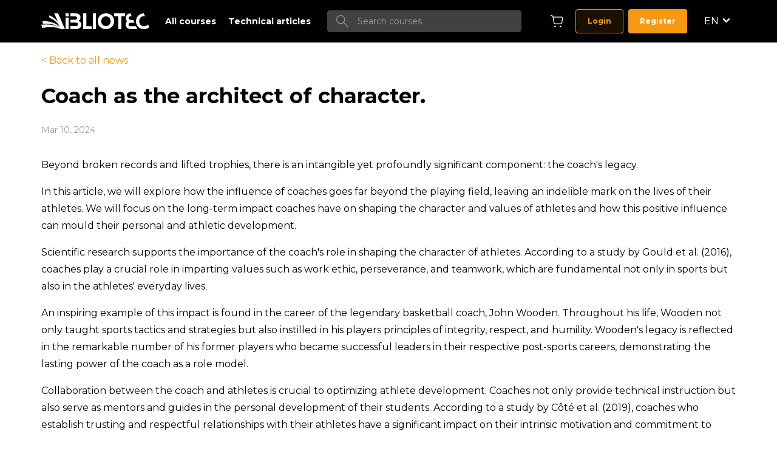

--- FILE ---
content_type: text/html; charset=UTF-8
request_url: https://vibliotec.org/en/technical-articles/el-entrenador-a-como-arquitecto-del-caracter
body_size: 11232
content:
    

<!DOCTYPE html>
<html lang="es-ES">
<head>
  <meta http-equiv="X-UA-Compatible" content="IE=edge" />
  <meta charset="utf-8" />
  <meta name="viewport" content="width=device-width, initial-scale=1.0, maximum-scale=5.0, viewport-fit=cover" />
  <meta name="referrer" content="origin-when-cross-origin" />
      
  <title>Coach as the architect of character.</title><meta name="generator" content="SEOmatic">
<meta name="referrer" content="no-referrer-when-downgrade">
<meta name="robots" content="all">
<meta content="en" property="og:locale">
<meta content="es_ES" property="og:locale:alternate">
<meta content="Vibliotec" property="og:site_name">
<meta content="website" property="og:type">
<meta content="https://vibliotec.org/en/technical-articles/el-entrenador-a-como-arquitecto-del-caracter" property="og:url">
<meta content="Coach as the architect of character." property="og:title">
<meta name="twitter:card" content="summary_large_image">
<meta name="twitter:creator" content="@">
<meta name="twitter:title" content="Coach as the architect of character.">
<link href="https://vibliotec.org/en/technical-articles/el-entrenador-a-como-arquitecto-del-caracter" rel="canonical">
<link href="https://vibliotec.org/en" rel="home">
<link href="https://vibliotec.org/en/technical-articles/el-entrenador-a-como-arquitecto-del-caracter" rel="alternate" hreflang="en">
<link href="https://vibliotec.org/articulos-tecnicos/el-entrenador-a-como-arquitecto-del-caracter" rel="alternate" hreflang="x-default">
<link href="https://vibliotec.org/articulos-tecnicos/el-entrenador-a-como-arquitecto-del-caracter" rel="alternate" hreflang="es-es">
<link href="/assets/main.min.css?v=1707903972" rel="stylesheet">
<link href="/assets/layout/pages/news-page.min.css?v=1707903972" rel="stylesheet">
<link href="/assets/components/header/header.min.css?v=1707903972" rel="stylesheet">
<link href="/assets/components/navigation/navigation.min.css?v=1707903972" rel="stylesheet">
<link href="/assets/components/button/button.min.css?v=1707903972" rel="stylesheet">
<link href="/assets/components/logo/logo.min.css?v=1707903972" rel="stylesheet">
<link href="/assets/components/search-box/search-box.min.css?v=1707903972" rel="stylesheet">
<link href="/assets/components/shop/cart/mini/mini.min.css?v=1707903972" rel="stylesheet">
<link href="/assets/components/footer/footer.min.css?v=1707903972" rel="stylesheet">
<link href="/assets/components/social-links/social-links.min.css?v=1707903972" rel="stylesheet">
<link href="https://vibliotec.org/cpresources/d2e48e4a/style.css?v=1724717825" rel="stylesheet">

    </head>
<body
      class="channel-page news-page"
  >
        
    
  <main id="app">

    

<div class="site-header">
  <div class="container">
    
<nav class="navigation navigation--mobile">
      <button class="burger" type="button">
      <span class="burger__box">
        <span class="burger__inner"></span>
      </span>
    </button>
    <ul class="navigation__elements">
          <li class="navigation__element">
        <a href="https://vibliotec.org/en/courses">All courses</a>
      </li>
                <li class="navigation__element">
        <a href="https://vibliotec.org/en/news">Technical articles</a>
      </li>
              <!-- switch language -->
    


                          
  

                
  

                          
  
    <div class="switch__lang">
        <button type="button" class="btn-collapse dropdown-toggle" data-toggle="collapse" data-target=".collapse-language">
            EN
        </button>
        <div id="language" class="collapse collapse-language" data-parent="#accordion">
            <ul class="collapse-list" role="menu">
                            <li role="menuitem">
                    <a class="collapse-item " href="https://vibliotec.org/articulos-tecnicos/el-entrenador-a-como-arquitecto-del-caracter"
                       hreflang="es-ES" lang="es-ES">
                        Español
                    </a>
                </li>
                            <li role="menuitem">
                    <a class="collapse-item " href="https://vibliotec.org/ca/"
                       hreflang="ca" lang="ca">
                        Català
                    </a>
                </li>
                            <li role="menuitem">
                    <a class="collapse-item  current" href="https://vibliotec.org/en/technical-articles/el-entrenador-a-como-arquitecto-del-caracter"
                       hreflang="en" lang="en">
                        English
                    </a>
                </li>
                            <li role="menuitem">
                  <a class="collapse-item" href="https://vibliotec.cn/"
                     hreflang="CN" lang="CN">
                    Chinese
                  </a>
                </li>
            </ul>
        </div>
    </div>

          <div class="navigation__controllers">
                            
<a class="button button--ghost button--small" href="https://vibliotec.org/en/login">
  Login
</a>

                    
<a class="button button--primary button--small" href="https://vibliotec.org/en/register">
  Sign up
</a>

              </div>
      </ul>
</nav>

    
<a class="logo__container" href="https://vibliotec.org/en/">
  <svg class="logo--desktop" width="178" height="26" xmlns="http://www.w3.org/2000/svg"><path d="M48.018 26h8.491C62.233 26 66 23.623 66 18.869v-.075c0-3.491-1.811-5.237-4.745-6.388 1.81-1.04 3.332-2.675 3.332-5.609v-.074c0-1.783-.579-3.232-1.738-4.42C61.399.817 59.117 0 56.219 0h-8.2s.115 5.014 0 5.014h7.367c2.355 0 3.659.966 3.659 2.675v.074c0 1.931-1.558 2.749-4.02 2.749h-7.007s-.04 4.796 0 4.754h8.31c2.862 0 4.13 1.077 4.13 2.823v.073c0 1.932-1.485 2.824-3.949 2.824h-8.49V26zm78.617 0h5.305V4.842h6.027L138 0h-18v4.842h6.635zM69 26h14v-4.842h-8.808V0H69zm16 0h5V0h-5zM40 5h5V0h-5zm0 21h5V7h-5zm74.254-12.927c0 2.632-1.142 4.966-2.997 6.417-1.358.925-2.809 1.486-4.75 1.53-1.98-.05-3.638-.747-5.212-1.906-1.6-1.483-2.55-3.685-2.55-6.114v-.073c0-2.632 1.143-4.967 2.998-6.418 1.358-.924 2.81-1.485 4.75-1.53 1.98.051 3.639.748 5.212 1.907 1.6 1.482 2.55 3.684 2.55 6.114v.073zM106.92 0l-.293.006-.322-.006C98.72 0 93 5.589 93 13v.073C93 20.443 98.624 26 106.082 26l.293-.007.32.007C114.282 26 120 20.41 120 13v-.073C120 5.557 114.376 0 106.919 0zm44.53 10.758h-3.87c-2.163 0-3.682-1.264-3.682-3.166v.388c0-1.682 1.33-3.268 3.399-3.268h1.645L146.897 0c-2.258.19-4.611.962-5.707 2.22 0 0-4.806 4.972.077 10.783 0 0-2.469 1.885-2.254 6.167.215 3.67 3.988 6.83 9.016 6.83H158c0-.104-1.982-4.69-1.982-4.69h-8.775c-2.164 0-3.468-1.122-3.468-3.023v-.073c.175-1.49 1.113-2.778 3.628-2.778l6.138-.038-2.093-4.64zm19.56-5.944l-.023.023a8.483 8.483 0 00-1.874-.208c-4.427 0-7.766 3.567-7.766 8.296v.073c0 4.77 3.339 8.368 7.766 8.368 2.887 0 4.695-1.06 6.764-2.9l.124.126 2 4.16c-2.594 2.289-5.333 3.248-9.072 3.248C161.558 26 156 20.442 156 13.071v-.073C156 5.708 161.467.182 168.778 0l2.23 4.814zM27.724 0H21.39l.205.482 5.749 13.496C21.605 6.732 13.889 3.431 13.803 3.395l-.448-.188-.03.486-.184 3.062-.015.244.224.095c10.274 4.37 15.221 11.019 17.344 14.858-9.219-8.207-21.313-9.125-26.243-9.125a26.53 26.53 0 00-2.065.065l-.373.032.064.371.643 3.735.054.316.319-.03a51.698 51.698 0 014.955-.244c10.894 0 18.273 3.57 22.322 6.3-7.708-4.113-16.463-5.022-22.693-5.022-4.312 0-7.248.448-7.278.453L0 18.865l.124.386 1.456 4.516.092.282.292-.048c4.856-.8 9.446-1.207 13.641-1.207 9.393 0 14.639 1.985 16.929 3.167l.074.039H39l-.21-.484L27.817.208 27.725 0z" fill="#FFF" fill-rule="evenodd"/></svg>
  <svg class="logo--mobile" width="178" height="26" xmlns="http://www.w3.org/2000/svg"><path d="M48.018 26h8.491C62.233 26 66 23.623 66 18.869v-.075c0-3.491-1.811-5.237-4.745-6.388 1.81-1.04 3.332-2.675 3.332-5.609v-.074c0-1.783-.579-3.232-1.738-4.42C61.399.817 59.117 0 56.219 0h-8.2s.115 5.014 0 5.014h7.367c2.355 0 3.659.966 3.659 2.675v.074c0 1.931-1.558 2.749-4.02 2.749h-7.007s-.04 4.796 0 4.754h8.31c2.862 0 4.13 1.077 4.13 2.823v.073c0 1.932-1.485 2.824-3.949 2.824h-8.49V26zm78.617 0h5.305V4.842h6.027L138 0h-18v4.842h6.635zM69 26h14v-4.842h-8.808V0H69zm16 0h5V0h-5zM40 5h5V0h-5zm0 21h5V7h-5zm74.254-12.927c0 2.632-1.142 4.966-2.997 6.417-1.358.925-2.809 1.486-4.75 1.53-1.98-.05-3.638-.747-5.212-1.906-1.6-1.483-2.55-3.685-2.55-6.114v-.073c0-2.632 1.143-4.967 2.998-6.418 1.358-.924 2.81-1.485 4.75-1.53 1.98.051 3.639.748 5.212 1.907 1.6 1.482 2.55 3.684 2.55 6.114v.073zM106.92 0l-.293.006-.322-.006C98.72 0 93 5.589 93 13v.073C93 20.443 98.624 26 106.082 26l.293-.007.32.007C114.282 26 120 20.41 120 13v-.073C120 5.557 114.376 0 106.919 0zm44.53 10.758h-3.87c-2.163 0-3.682-1.264-3.682-3.166v.388c0-1.682 1.33-3.268 3.399-3.268h1.645L146.897 0c-2.258.19-4.611.962-5.707 2.22 0 0-4.806 4.972.077 10.783 0 0-2.469 1.885-2.254 6.167.215 3.67 3.988 6.83 9.016 6.83H158c0-.104-1.982-4.69-1.982-4.69h-8.775c-2.164 0-3.468-1.122-3.468-3.023v-.073c.175-1.49 1.113-2.778 3.628-2.778l6.138-.038-2.093-4.64zm19.56-5.944l-.023.023a8.483 8.483 0 00-1.874-.208c-4.427 0-7.766 3.567-7.766 8.296v.073c0 4.77 3.339 8.368 7.766 8.368 2.887 0 4.695-1.06 6.764-2.9l.124.126 2 4.16c-2.594 2.289-5.333 3.248-9.072 3.248C161.558 26 156 20.442 156 13.071v-.073C156 5.708 161.467.182 168.778 0l2.23 4.814zM27.724 0H21.39l.205.482 5.749 13.496C21.605 6.732 13.889 3.431 13.803 3.395l-.448-.188-.03.486-.184 3.062-.015.244.224.095c10.274 4.37 15.221 11.019 17.344 14.858-9.219-8.207-21.313-9.125-26.243-9.125a26.53 26.53 0 00-2.065.065l-.373.032.064.371.643 3.735.054.316.319-.03a51.698 51.698 0 014.955-.244c10.894 0 18.273 3.57 22.322 6.3-7.708-4.113-16.463-5.022-22.693-5.022-4.312 0-7.248.448-7.278.453L0 18.865l.124.386 1.456 4.516.092.282.292-.048c4.856-.8 9.446-1.207 13.641-1.207 9.393 0 14.639 1.985 16.929 3.167l.074.039H39l-.21-.484L27.817.208 27.725 0z" fill="#FFF" fill-rule="evenodd"/></svg>
</a>

    
<nav class="navigation ">
    <ul class="navigation__elements">
          <li class="navigation__element">
        <a href="https://vibliotec.org/en/courses">All courses</a>
      </li>
                <li class="navigation__element">
        <a href="https://vibliotec.org/en/news">Technical articles</a>
      </li>
              <!-- switch language -->
    


                          
  

                
  

                          
  
    <div class="switch__lang">
        <button type="button" class="btn-collapse dropdown-toggle" data-toggle="collapse" data-target=".collapse-language">
            EN
        </button>
        <div id="language" class="collapse collapse-language" data-parent="#accordion">
            <ul class="collapse-list" role="menu">
                            <li role="menuitem">
                    <a class="collapse-item " href="https://vibliotec.org/articulos-tecnicos/el-entrenador-a-como-arquitecto-del-caracter"
                       hreflang="es-ES" lang="es-ES">
                        Español
                    </a>
                </li>
                            <li role="menuitem">
                    <a class="collapse-item " href="https://vibliotec.org/ca/"
                       hreflang="ca" lang="ca">
                        Català
                    </a>
                </li>
                            <li role="menuitem">
                    <a class="collapse-item  current" href="https://vibliotec.org/en/technical-articles/el-entrenador-a-como-arquitecto-del-caracter"
                       hreflang="en" lang="en">
                        English
                    </a>
                </li>
                            <li role="menuitem">
                  <a class="collapse-item" href="https://vibliotec.cn/"
                     hreflang="CN" lang="CN">
                    Chinese
                  </a>
                </li>
            </ul>
        </div>
    </div>

      </ul>
</nav>

    
<form class="search-box" action="https://vibliotec.org/en/search/">
  <button class="search-box__button" aria-label="Search button">
    <svg class="icon icon-magnifier"><use xlink:href="#icon-magnifier"></use></svg>
  </button>
  <label for="search-box">Search input</label>
  <input name="search" class="search-box__input" type="search" placeholder="Search courses" data-search-box-input="" id="search-box">
</form>

    <div class="site-header__controllers">
            
<a class="mini-cart" href="https://vibliotec.org/en/shop/cart">
  <svg class="icon icon-cart"><use xlink:href="#icon-cart"></use></svg>
    </a>

                      
<a class="button button--ghost button--small" href="https://vibliotec.org/en/login">
  Login
</a>

                
<a class="button button--primary button--small" href="https://vibliotec.org/en/register">
  Register
</a>

      
      <!-- switch language -->
      


                          
  

                
  

                          
  
    <div class="switch__lang">
        <button type="button" class="btn-collapse dropdown-toggle" data-toggle="collapse" data-target=".collapse-language">
            EN
        </button>
        <div id="language" class="collapse collapse-language" data-parent="#accordion">
            <ul class="collapse-list" role="menu">
                            <li role="menuitem">
                    <a class="collapse-item " href="https://vibliotec.org/articulos-tecnicos/el-entrenador-a-como-arquitecto-del-caracter"
                       hreflang="es-ES" lang="es-ES">
                        Español
                    </a>
                </li>
                            <li role="menuitem">
                    <a class="collapse-item " href="https://vibliotec.org/ca/"
                       hreflang="ca" lang="ca">
                        Català
                    </a>
                </li>
                            <li role="menuitem">
                    <a class="collapse-item  current" href="https://vibliotec.org/en/technical-articles/el-entrenador-a-como-arquitecto-del-caracter"
                       hreflang="en" lang="en">
                        English
                    </a>
                </li>
                            <li role="menuitem">
                  <a class="collapse-item" href="https://vibliotec.cn/"
                     hreflang="CN" lang="CN">
                    Chinese
                  </a>
                </li>
            </ul>
        </div>
    </div>


    </div>
    <div class="site-header__controllers--mobile">
      <svg class="icon icon-magnifier"><use xlink:href="#icon-magnifier"></use></svg>
      
<a class="mini-cart" href="https://vibliotec.org/en/shop/cart">
  <svg class="icon icon-cart"><use xlink:href="#icon-cart"></use></svg>
    </a>

    </div>
  </div>
</div>


    
    

          <div class="single-page__container container">
    <a class="link-back" href="https://vibliotec.org/en/technical-articles" title="&lt;  Back to all news">
      &lt;  Back to all news
    </a>
    <h1 class="single-page__title">Coach as the architect of character.</h1>
    <div class="single-page__content">
        <article class="article">
          <div class="article__header">
            <div class="article__meta">
                              <p class="article__date">Mar 10, 2024</p>
                          </div>
          </div>
          <div class="article__content">
            <p>Beyond broken records and lifted trophies, there is an intangible yet profoundly significant component: the coach's legacy.</p>

<p>In this article, we will explore how the influence of coaches goes far beyond the playing field, leaving an indelible mark on the lives of their athletes. We will focus on the long-term impact coaches have on shaping the character and values of athletes and how this positive influence can mould their personal and athletic development.</p>
<p>Scientific research supports the importance of the coach's role in shaping the character of athletes. According to a study by Gould et al. (2016), coaches play a crucial role in imparting values such as work ethic, perseverance, and teamwork, which are fundamental not only in sports but also in the athletes' everyday lives.</p>
<p>An inspiring example of this impact is found in the career of the legendary basketball coach, John Wooden. Throughout his life, Wooden not only taught sports tactics and strategies but also instilled in his players principles of integrity, respect, and humility. Wooden's legacy is reflected in the remarkable number of his former players who became successful leaders in their respective post-sports careers, demonstrating the lasting power of the coach as a role model.</p>
<p>Collaboration between the coach and athletes is crucial to optimizing athlete development. Coaches not only provide technical instruction but also serve as mentors and guides in the personal development of their students. According to a study by Côté et al. (2019), coaches who establish trusting and respectful relationships with their athletes have a significant impact on their intrinsic motivation and commitment to sports, learning that they will then transfer to other aspects of their lives.</p>
<p>It is essential for coaches to recognize the power of their influence and strive to be positive role models for their athletes. By cultivating an environment of respect, teamwork, and excellence, coaches can inspire their students to reach their full potential not only in sports but also in life.</p>
<p>In conclusion, the coach's legacy transcends statistics and sports achievements; its true impact is measured in the transformed lives of athletes. By nurturing the character and values of their students, coaches are forging a lasting legacy that will endure beyond the playing field and resonate in the lives of future generations.</p>
<p>Vibliotec</p>
          </div>
        </article>
    </div>
  </div>

    
<div class="footer">
	<div class="container">
		<div class="footer__content">
			<div class="logos__content">
				
<a class="logo__container" href="https://vibliotec.org/en/">
  <svg class="logo--desktop" width="178" height="26" xmlns="http://www.w3.org/2000/svg"><path d="M48.018 26h8.491C62.233 26 66 23.623 66 18.869v-.075c0-3.491-1.811-5.237-4.745-6.388 1.81-1.04 3.332-2.675 3.332-5.609v-.074c0-1.783-.579-3.232-1.738-4.42C61.399.817 59.117 0 56.219 0h-8.2s.115 5.014 0 5.014h7.367c2.355 0 3.659.966 3.659 2.675v.074c0 1.931-1.558 2.749-4.02 2.749h-7.007s-.04 4.796 0 4.754h8.31c2.862 0 4.13 1.077 4.13 2.823v.073c0 1.932-1.485 2.824-3.949 2.824h-8.49V26zm78.617 0h5.305V4.842h6.027L138 0h-18v4.842h6.635zM69 26h14v-4.842h-8.808V0H69zm16 0h5V0h-5zM40 5h5V0h-5zm0 21h5V7h-5zm74.254-12.927c0 2.632-1.142 4.966-2.997 6.417-1.358.925-2.809 1.486-4.75 1.53-1.98-.05-3.638-.747-5.212-1.906-1.6-1.483-2.55-3.685-2.55-6.114v-.073c0-2.632 1.143-4.967 2.998-6.418 1.358-.924 2.81-1.485 4.75-1.53 1.98.051 3.639.748 5.212 1.907 1.6 1.482 2.55 3.684 2.55 6.114v.073zM106.92 0l-.293.006-.322-.006C98.72 0 93 5.589 93 13v.073C93 20.443 98.624 26 106.082 26l.293-.007.32.007C114.282 26 120 20.41 120 13v-.073C120 5.557 114.376 0 106.919 0zm44.53 10.758h-3.87c-2.163 0-3.682-1.264-3.682-3.166v.388c0-1.682 1.33-3.268 3.399-3.268h1.645L146.897 0c-2.258.19-4.611.962-5.707 2.22 0 0-4.806 4.972.077 10.783 0 0-2.469 1.885-2.254 6.167.215 3.67 3.988 6.83 9.016 6.83H158c0-.104-1.982-4.69-1.982-4.69h-8.775c-2.164 0-3.468-1.122-3.468-3.023v-.073c.175-1.49 1.113-2.778 3.628-2.778l6.138-.038-2.093-4.64zm19.56-5.944l-.023.023a8.483 8.483 0 00-1.874-.208c-4.427 0-7.766 3.567-7.766 8.296v.073c0 4.77 3.339 8.368 7.766 8.368 2.887 0 4.695-1.06 6.764-2.9l.124.126 2 4.16c-2.594 2.289-5.333 3.248-9.072 3.248C161.558 26 156 20.442 156 13.071v-.073C156 5.708 161.467.182 168.778 0l2.23 4.814zM27.724 0H21.39l.205.482 5.749 13.496C21.605 6.732 13.889 3.431 13.803 3.395l-.448-.188-.03.486-.184 3.062-.015.244.224.095c10.274 4.37 15.221 11.019 17.344 14.858-9.219-8.207-21.313-9.125-26.243-9.125a26.53 26.53 0 00-2.065.065l-.373.032.064.371.643 3.735.054.316.319-.03a51.698 51.698 0 014.955-.244c10.894 0 18.273 3.57 22.322 6.3-7.708-4.113-16.463-5.022-22.693-5.022-4.312 0-7.248.448-7.278.453L0 18.865l.124.386 1.456 4.516.092.282.292-.048c4.856-.8 9.446-1.207 13.641-1.207 9.393 0 14.639 1.985 16.929 3.167l.074.039H39l-.21-.484L27.817.208 27.725 0z" fill="#FFF" fill-rule="evenodd"/></svg>
  <svg class="logo--mobile" width="178" height="26" xmlns="http://www.w3.org/2000/svg"><path d="M48.018 26h8.491C62.233 26 66 23.623 66 18.869v-.075c0-3.491-1.811-5.237-4.745-6.388 1.81-1.04 3.332-2.675 3.332-5.609v-.074c0-1.783-.579-3.232-1.738-4.42C61.399.817 59.117 0 56.219 0h-8.2s.115 5.014 0 5.014h7.367c2.355 0 3.659.966 3.659 2.675v.074c0 1.931-1.558 2.749-4.02 2.749h-7.007s-.04 4.796 0 4.754h8.31c2.862 0 4.13 1.077 4.13 2.823v.073c0 1.932-1.485 2.824-3.949 2.824h-8.49V26zm78.617 0h5.305V4.842h6.027L138 0h-18v4.842h6.635zM69 26h14v-4.842h-8.808V0H69zm16 0h5V0h-5zM40 5h5V0h-5zm0 21h5V7h-5zm74.254-12.927c0 2.632-1.142 4.966-2.997 6.417-1.358.925-2.809 1.486-4.75 1.53-1.98-.05-3.638-.747-5.212-1.906-1.6-1.483-2.55-3.685-2.55-6.114v-.073c0-2.632 1.143-4.967 2.998-6.418 1.358-.924 2.81-1.485 4.75-1.53 1.98.051 3.639.748 5.212 1.907 1.6 1.482 2.55 3.684 2.55 6.114v.073zM106.92 0l-.293.006-.322-.006C98.72 0 93 5.589 93 13v.073C93 20.443 98.624 26 106.082 26l.293-.007.32.007C114.282 26 120 20.41 120 13v-.073C120 5.557 114.376 0 106.919 0zm44.53 10.758h-3.87c-2.163 0-3.682-1.264-3.682-3.166v.388c0-1.682 1.33-3.268 3.399-3.268h1.645L146.897 0c-2.258.19-4.611.962-5.707 2.22 0 0-4.806 4.972.077 10.783 0 0-2.469 1.885-2.254 6.167.215 3.67 3.988 6.83 9.016 6.83H158c0-.104-1.982-4.69-1.982-4.69h-8.775c-2.164 0-3.468-1.122-3.468-3.023v-.073c.175-1.49 1.113-2.778 3.628-2.778l6.138-.038-2.093-4.64zm19.56-5.944l-.023.023a8.483 8.483 0 00-1.874-.208c-4.427 0-7.766 3.567-7.766 8.296v.073c0 4.77 3.339 8.368 7.766 8.368 2.887 0 4.695-1.06 6.764-2.9l.124.126 2 4.16c-2.594 2.289-5.333 3.248-9.072 3.248C161.558 26 156 20.442 156 13.071v-.073C156 5.708 161.467.182 168.778 0l2.23 4.814zM27.724 0H21.39l.205.482 5.749 13.496C21.605 6.732 13.889 3.431 13.803 3.395l-.448-.188-.03.486-.184 3.062-.015.244.224.095c10.274 4.37 15.221 11.019 17.344 14.858-9.219-8.207-21.313-9.125-26.243-9.125a26.53 26.53 0 00-2.065.065l-.373.032.064.371.643 3.735.054.316.319-.03a51.698 51.698 0 014.955-.244c10.894 0 18.273 3.57 22.322 6.3-7.708-4.113-16.463-5.022-22.693-5.022-4.312 0-7.248.448-7.278.453L0 18.865l.124.386 1.456 4.516.092.282.292-.048c4.856-.8 9.446-1.207 13.641-1.207 9.393 0 14.639 1.985 16.929 3.167l.074.039H39l-.21-.484L27.817.208 27.725 0z" fill="#FFF" fill-rule="evenodd"/></svg>
</a>

				<div class="kit-logos">
					<img src="/static/images/logo-digital-kit.png" alt="Logo EU">
					<img src="/static/images/logo-ministry.png" alt="Logo EU">
					<img src="/static/images/logo-EU.png" alt="Logo EU" data-logo="EU">
				</div>
			</div>
			<div class="footer__column">
				
<nav class="navigation ">
    <ul class="navigation__elements">
          <li class="navigation__element">
        <a href="https://vibliotec.org/en/courses">All courses</a>
      </li>
                <li class="navigation__element">
        <a href="https://vibliotec.org/en/teachers">Teachers</a>
      </li>
                <li class="navigation__element">
        <a href="https://vibliotec.org/en/about-us">About us</a>
      </li>
                <li class="navigation__element">
        <a href="https://vibliotec.org/en/contact">Contact</a>
      </li>
                <li class="navigation__element">
        <a href="https://vibliotec.org/en/terms-and-conditions">Terms & Conditions</a>
      </li>
                <li class="navigation__element">
        <a href="https://vibliotec.org/en/cookies-policy">Cookies Policy</a>
      </li>
                <li class="navigation__element">
        <a href="https://vibliotec.org/en/privacy-policy">Privacy Policy</a>
      </li>
              <!-- switch language -->
    


                          
  

                
  

                          
  
    <div class="switch__lang">
        <button type="button" class="btn-collapse dropdown-toggle" data-toggle="collapse" data-target=".collapse-language">
            EN
        </button>
        <div id="language" class="collapse collapse-language" data-parent="#accordion">
            <ul class="collapse-list" role="menu">
                            <li role="menuitem">
                    <a class="collapse-item " href="https://vibliotec.org/articulos-tecnicos/el-entrenador-a-como-arquitecto-del-caracter"
                       hreflang="es-ES" lang="es-ES">
                        Español
                    </a>
                </li>
                            <li role="menuitem">
                    <a class="collapse-item " href="https://vibliotec.org/ca/"
                       hreflang="ca" lang="ca">
                        Català
                    </a>
                </li>
                            <li role="menuitem">
                    <a class="collapse-item  current" href="https://vibliotec.org/en/technical-articles/el-entrenador-a-como-arquitecto-del-caracter"
                       hreflang="en" lang="en">
                        English
                    </a>
                </li>
                            <li role="menuitem">
                  <a class="collapse-item" href="https://vibliotec.cn/"
                     hreflang="CN" lang="CN">
                    Chinese
                  </a>
                </li>
            </ul>
        </div>
    </div>

      </ul>
</nav>

				
<div class="social-links">
  <h2 class="social-links__title">Follow us on</h2>
  <ul class="social-links__elements">
              <li class="social-links__element">
        <a href="https://instagram.com/vibliotec" target="_blank">
          <svg class="icon icon-instagram"><use xlink:href="#icon-instagram"></use></svg>
          Instagram
        </a>
      </li>
              <li class="social-links__element">
        <a href="https://youtube.com/channel/UCPLc_EIl9ahQsix6XVyW7KA" target="_blank">
          <svg class="icon icon-youtube"><use xlink:href="#icon-youtube"></use></svg>
          YouTube
        </a>
      </li>
              <li class="social-links__element">
        <a href="https://twitter.com/Vibliotec" target="_blank">
          <svg class="icon icon-twitter"><use xlink:href="#icon-twitter"></use></svg>
          Twitter
        </a>
      </li>
              <li class="social-links__element">
        <a href="https://www.linkedin.com/company/vibliotec/" target="_blank">
          <svg class="icon icon-linkedin"><use xlink:href="#icon-linkedin"></use></svg>
          LinkedIn
        </a>
      </li>
      </ul>
</div>

			</div>
		</div>
		<p class="footer__copyright">© Vibliotec
			2026
			—
			All rights reserved.</p>
	</div>
</div>

  </main>

  <svg aria-hidden="true" style="position:absolute;width:0;height:0" version="1.1" xmlns="http://www.w3.org/2000/svg" overflow="hidden"><defs><symbol id="icon-twitter" viewBox="0 0 20 20"><path fill="#898989" d="M6.29 18.143c7.547 0 11.675-6.596 11.675-12.316 0-.187 0-.374-.012-.56A8.591 8.591 0 0020 3.027c-.749.35-1.543.58-2.357.681a4.305 4.305 0 001.804-2.394 7.939 7.939 0 01-2.605 1.05C15.57.939 13.549.59 11.912 1.514c-1.637.924-2.483 2.892-2.063 4.8-3.3-.175-6.373-1.819-8.457-4.523-1.09 1.978-.533 4.508 1.27 5.778A3.903 3.903 0 01.8 7.027v.055c0 2.06 1.377 3.835 3.292 4.243-.604.174-1.238.2-1.853.074.538 1.764 2.078 2.972 3.834 3.006a7.962 7.962 0 01-5.096 1.856c-.327 0-.653-.022-.977-.062a11.177 11.177 0 006.29 1.94"/></symbol><symbol id="icon-clock" viewBox="0 0 16 16"><g fill="none" fill-rule="evenodd" stroke="#000"><circle cx="8" cy="8" r="7.5"/><path stroke-linecap="round" stroke-linejoin="round" d="M8 4v4m4 0H8"/></g></symbol><symbol id="icon-instagram" viewBox="0 0 450 449"><g id="Page-1" stroke="none" stroke-width="1" fill="none" fill-rule="evenodd"><g id="instagram-brands" fill="#898989" fill-rule="nonzero"><path d="M225.1 110c-63.6 0-114.9 51.3-114.9 114.9 0 63.6 51.3 114.9 114.9 114.9 63.6 0 114.9-51.3 114.9-114.9 0-63.6-51.3-114.9-114.9-114.9zm0 189.6c-41.1 0-74.7-33.5-74.7-74.7s33.5-74.7 74.7-74.7 74.7 33.5 74.7 74.7-33.6 74.7-74.7 74.7zm146.4-194.3c0 14.9-12 26.8-26.8 26.8-14.9 0-26.8-12-26.8-26.8s12-26.8 26.8-26.8 26.8 12 26.8 26.8zm76.1 27.2c-1.7-35.9-9.9-67.7-36.2-93.9-26.2-26.2-58-34.4-93.9-36.2-37-2.1-147.9-2.1-184.9 0C96.8 4.1 65 12.3 38.7 38.5c-26.3 26.2-34.4 58-36.2 93.9-2.1 37-2.1 147.9 0 184.9 1.7 35.9 9.9 67.7 36.2 93.9 26.3 26.2 58 34.4 93.9 36.2 37 2.1 147.9 2.1 184.9 0 35.9-1.7 67.7-9.9 93.9-36.2 26.2-26.2 34.4-58 36.2-93.9 2.1-37 2.1-147.8 0-184.8zM399.8 357c-7.8 19.6-22.9 34.7-42.6 42.6-29.5 11.7-99.5 9-132.1 9-32.6 0-102.7 2.6-132.1-9-19.6-7.8-34.7-22.9-42.6-42.6-11.7-29.5-9-99.5-9-132.1 0-32.6-2.6-102.7 9-132.1C58.2 73.2 73.3 58.1 93 50.2c29.5-11.7 99.5-9 132.1-9 32.6 0 102.7-2.6 132.1 9 19.6 7.8 34.7 22.9 42.6 42.6 11.7 29.5 9 99.5 9 132.1 0 32.6 2.7 102.7-9 132.1z" id="Shape"/></g></g></symbol><symbol id="icon-youtube" viewBox="0 0 20 20"><g fill="none" fill-rule="evenodd"><path fill="#898989" d="M19.5 5.177a2.493 2.493 0 00-1.761-1.76C16.186 3 9.958 3 9.958 3s-6.228 0-7.781.416a2.493 2.493 0 00-1.76 1.76C0 6.73 0 9.97 0 9.97s0 3.24.416 4.794c.23.857.904 1.532 1.76 1.76 1.554.417 7.782.417 7.782.417s6.228 0 7.78-.416a2.494 2.494 0 001.761-1.761c.416-1.553.416-4.794.416-4.794s0-3.24-.416-4.793"/><path fill="#000" d="M7.966 12.958V6.983L13.14 9.97l-5.174 2.988"/></g></symbol><symbol id="icon-linkedin" viewBox="0 0 448 448"><g id="Page-1" stroke="none" stroke-width="1" fill="none" fill-rule="evenodd"><g id="linkedin-brands" fill="#898989" fill-rule="nonzero"><path d="M416 0H31.9C14.3 0 0 14.5 0 32.3v383.4C0 433.5 14.3 448 31.9 448H416c17.6 0 32-14.5 32-32.3V32.3C448 14.5 433.6 0 416 0zM135.4 384H69V170.2h66.5V384h-.1zm-33.2-243c-21.3 0-38.5-17.3-38.5-38.5S80.9 64 102.2 64c21.2 0 38.5 17.3 38.5 38.5 0 21.3-17.2 38.5-38.5 38.5zm282.1 243h-66.4V280c0-24.8-.5-56.7-34.5-56.7-34.6 0-39.9 27-39.9 54.9V384h-66.4V170.2h63.7v29.2h.9c8.9-16.8 30.6-34.5 62.9-34.5 67.2 0 79.7 44.3 79.7 101.9V384z" id="Shape"/></g></g></symbol><symbol id="icon-video-projector" viewBox="0 0 20 20"><path d="M10.267-.5h-8.86A1.897 1.897 0 00-.5 1.399v7.202c0 1.054.85 1.899 1.907 1.899h8.86l.15-.006a1.896 1.896 0 001.757-1.893V6.904l3.536 2.4.04.023a.513.513 0 00.75-.467V.64h-.707l-3.619 2.466V1.4c0-1.054-.85-1.899-1.907-1.9zm-8.86 1h8.86c.506 0 .907.4.907.9v3.538l.852-.53 2.066-1.395 1.408-.961v5.91l-3.547-2.418-.779-.525v3.582c0 .5-.4.899-.907.899h-8.86A.897.897 0 01.5 8.601V1.399C.5.899.9.5 1.407.5z" transform="translate(1 1)"/></symbol><symbol id="icon-checkmark" viewBox="0 0 20 20"><path fill="none" fill-rule="evenodd" stroke="#898989" stroke-linecap="round" stroke-width="2.133" d="M16 6l-8.007 8L4 10"/></symbol><symbol id="icon-download" viewBox="0 0 20 20"><path d="M8 0a8 8 0 100 16A8 8 0 008 0zm0 1a7 7 0 110 14A7 7 0 018 1z"/><path d="M10.036 6a.5.5 0 01.492.41l.008.09v4a.5.5 0 01-.41.492l-.09.008h-4a.5.5 0 01-.09-.992l.09-.008h3.5V6.5a.5.5 0 01.41-.492l.09-.008z" transform="rotate(45 8.036 8.5)"/><path d="M8 4a.5.5 0 01.492.41l.008.09v6a.5.5 0 01-.992.09L7.5 10.5v-6A.5.5 0 018 4z"/></symbol><symbol id="icon-lock" viewBox="0 0 12 17"><g fill="#898989"><path d="M6 4a6 6 0 100 12A6 6 0 006 4zm0 1a5 5 0 110 10A5 5 0 016 5z" transform="translate(0 1)"/><path d="M6-.5a3.5 3.5 0 013.495 3.308L9.5 3v2a.5.5 0 01-.992.09L8.5 5V3a2.5 2.5 0 00-4.995-.164L3.5 3v2a.5.5 0 01-.992.09L2.5 5V3A3.5 3.5 0 016-.5zm0 9a1.5 1.5 0 100 3 1.5 1.5 0 000-3zm0 1a.5.5 0 110 1 .5.5 0 010-1z" transform="translate(0 1)"/></g></symbol><symbol id="icon-magnifier" viewBox="0 0 18 18"><path d="M1.904 1.905a6.497 6.497 0 000 9.19 6.497 6.497 0 009.192 0 6.497 6.497 0 000-9.19 6.497 6.497 0 00-9.192 0zm8.485.707a5.497 5.497 0 010 7.776 5.497 5.497 0 01-7.777 0 5.497 5.497 0 010-7.776 5.497 5.497 0 017.594-.175l.183.175z"/><path d="M10.44 10.44a.5.5 0 01.637-.058l.07.057 6.297 6.295a.5.5 0 01-.637.765l-.07-.057-6.297-6.295a.5.5 0 010-.707z"/></symbol><symbol id="icon-cart" viewBox="0 0 20 20"><path d="M6.7 15.828c.661 0 1.2.538 1.2 1.2a1.201 1.201 0 11-1.2-1.2zm8.1 0c.661 0 1.2.538 1.2 1.2a1.201 1.201 0 11-1.2-1.2zM-.174.158A.6.6 0 01.48-.26l.096.021L2.64.393l.06.011c.312.074.582.271.749.546l.065.122.522 1.135H16c1.273 0 2.314 1.01 2.395 2.276l.005.16-.007.18-.02.185-.991 6.284a2.425 2.425 0 01-2.214 2.065l-.16.005H6.85a2.406 2.406 0 01-2.33-1.851l-.257-1.481L3.07 2.982l-.648-1.41-.104-.022L.224.908a.6.6 0 01-.398-.75zM16 3.407H4.36l1.308 7.736c.096.55.532.957 1.059 1.013l.123.006h8.158c.542 0 1.025-.39 1.162-.924l.025-.126.991-6.283c.01-.063.014-.126.014-.186 0-.64-.476-1.166-1.078-1.23L16 3.407z" transform="translate(1 1)"/></symbol><symbol id="icon-chevron" viewBox="0 0 7 12"><g transform="rotate(-90 6 5.5)" stroke="#000" stroke-width="1" fill="none" fill-rule="evenodd" stroke-linecap="square"><path id="Line" d="M.5.5l5 5"/><path id="Line-Copy" transform="rotate(-90 8 3)" d="M5.5.5l5 5"/></g></symbol><symbol id="icon-facebook" viewBox="0 0 20 20"><path fill="#898989" fill-rule="evenodd" d="M12.215 3.906c-2.285 0-3.777 1.385-3.777 3.89V10h-2.54v2.89h2.54v6.989C3.657 19.129 0 14.99 0 10 0 4.477 4.477 0 10 0s10 4.477 10 10c0 4.991-3.657 9.128-8.438 9.879V12.89h2.33l.445-2.89h-2.774V8.124c0-.79.388-1.562 1.63-1.562h1.261v-2.46s-1.144-.196-2.238-.196z"/></symbol><symbol id="icon-speaker" viewBox="0 0 18 10"><g fill="none" fill-rule="evenodd" stroke="#000"><path d="M8.036.086a.642.642 0 00-.643 0l-4.35 2.485h-2.4A.643.643 0 000 3.214v3.857c0 .355.288.643.643.643h2.4L7.395 10.2a.643.643 0 00.962-.558v-9a.643.643 0 00-.321-.556z" transform="translate(1 1)"/><path stroke-linecap="round" stroke-linejoin="round" d="M11.903 7.761a3.84 3.84 0 000-4.663M14 10c2.104-2.952 2.104-7.048 0-10" transform="translate(1 1)"/></g></symbol><symbol id="icon-account" viewBox="0 0 14 15"><g fill="none" fill-rule="evenodd" stroke="#000" transform="translate(1)"><circle cx="6" cy="4" r="3.5"/><path stroke-linecap="round" stroke-linejoin="round" d="M12 14a6 6 0 10-12 0"/></g></symbol><symbol id="icon-globe" viewBox="0 0 78 78"><path d="M40.138.645c-.256-.007-1.32.002-1.381.004C17.786 1.064.829 18.113.567 39.121a1.478 1.478 0 00-.184.706c0 .266.075.511.196.727.498 20.8 17.359 37.607 38.179 38.018.152.005.303.02.456.02.04 0 .079-.005.119-.005.068 0 .135.005.203.005 21.494 0 38.98-17.486 38.98-38.981C78.517 18.319 61.355.97 40.138.645zm35.346 37.682H61.215c-.256-14.633-4.856-26.991-11.654-33.265C64.142 9.3 74.926 22.53 75.484 38.327zM38.036 3.706v34.621H20.213c.345-18.504 8.107-33.492 17.823-34.621zm0 37.62v34.19c-9.64-1.121-17.361-15.884-17.817-34.19h17.817zm3 34.097V41.326h17.173c-.446 17.897-7.834 32.41-17.173 34.097zm0-37.096V3.799C50.449 5.5 57.877 20.234 58.215 38.327H41.036zM28.555 5.35c-6.627 6.361-11.09 18.568-11.342 32.977H3.587C4.133 22.877 14.46 9.878 28.555 5.35zM3.598 41.326H17.22c.332 14.222 4.775 26.249 11.336 32.546C14.59 69.386 4.318 56.588 3.598 41.326zM49.561 74.16c6.731-6.213 11.311-18.388 11.648-32.834h14.264C74.737 56.933 64.01 69.961 49.561 74.16z"/></symbol><symbol id="icon-lock" viewBox="0 0 12 17"><g fill="none" fill-rule="evenodd" stroke="#898989" transform="translate(0 1)"><circle cx="6" cy="10" r="5.5"/><path stroke-linecap="round" stroke-linejoin="round" d="M3 5V3a3 3 0 116 0v2"/><circle cx="6" cy="10" r="1" fill="#D8D8D8" fill-rule="nonzero"/></g></symbol><symbol id="icon-double-chevron" viewBox="0 0 13 12"><g transform="translate(-5)" fill="#000" fill-rule="nonzero" stroke="none" stroke-width="1"><path id="Path" transform="rotate(-45 5.907 6.25)" d="M10.157 2v8.5h-8.5v-1l7.5-.001V2z"/><path id="Path" transform="rotate(-45 11.907 6.25)" d="M16.157 2v8.5h-8.5v-1h7.5V2z"/></g></symbol><symbol id="icon-play" viewBox="0 0 13 12"><g fill-rule="nonzero" stroke="none" stroke-width="1" fill="none"><circle id="Oval" fill="#666" cx="7" cy="7" r="7"/><path id="Path" fill="#FFF" transform="rotate(90 7.778 7)" d="M7.778 4.667l3.111 4.666H4.667z"/></g></symbol><symbol id="icon-prize" viewBox="0 0 37 52"><g transform="translate(1 1)" stroke="none" stroke-width="1" fill="none" fill-rule="evenodd"><path d="M30 0l-1 19.492C29 25.848 23.851 31 17.5 31S6 25.848 6 19.492L5 0h25zM5 6.75a5 5 0 000 10" id="Shape" stroke="#000" stroke-linecap="round" stroke-linejoin="round"/><path d="M35 6.75a5 5 0 000 10" id="Path" stroke="#000" stroke-linecap="round" stroke-linejoin="round" transform="matrix(-1 0 0 1 65 0)"/><path d="M16 31.25v15.5m3-15.5v15.5" id="Shape" stroke="#000" stroke-linecap="round" stroke-linejoin="round"/><rect id="Rectangle" stroke="#000" x="9.5" y="47.25" width="16" height="3" rx="1"/><path id="Path" fill="#000" fill-rule="nonzero" d="M17.5 17l-3.233 1.7.618-3.6-2.616-2.55 3.615-.525L17.5 8.75l1.616 3.275 3.615.525-2.616 2.55.618 3.6z"/></g></symbol><symbol id="icon-cancel" viewBox="0 0 16 16"><g fill="#626262" fill-rule="evenodd"><path d="M11.854 4.146a.5.5 0 010 .708l-7 7a.5.5 0 01-.708-.708l7-7a.5.5 0 01.708 0z"/><path d="M4.146 4.146a.5.5 0 000 .708l7 7a.5.5 0 00.708-.708l-7-7a.5.5 0 00-.708 0z"/></g><path fill="rgba(0, 0, 0, 0)" d="M0 0h16v16H0z"/></symbol><symbol id="icon-edit" viewBox="0 0 24 24"><path d="M20.71 7.04c.39-.39.39-1.04 0-1.41l-2.34-2.34c-.37-.39-1.02-.39-1.41 0l-1.84 1.83 3.75 3.75M3 17.25V21h3.75L17.81 9.93l-3.75-3.75L3 17.25z" fill="#626262"/><path fill="rgba(0, 0, 0, 0)" d="M0 0h24v24H0z"/></symbol><symbol id="icon-file-pdf" viewBox="0 0 36 46"><g stroke="none" stroke-width="1" fill="none" fill-rule="evenodd"><path d="M35.122 13.225v29.116a2.443 2.443 0 01-2.446 2.44H3.324a2.444 2.444 0 01-2.446-2.44V3.317A2.442 2.442 0 013.324.878h20.2l11.598 12.347z" id="Path" stroke="#898989" fill-opacity=".07" fill="#000" fill-rule="nonzero" stroke-linecap="round" stroke-linejoin="round"/><path d="M23.269 1.316h9.093c1.282 0 2.322 1.087 2.322 2.428v9.865h0" id="Path" stroke="#898989" stroke-linecap="round" stroke-linejoin="round" transform="rotate(-180 28.977 7.463)"/><g transform="translate(6 28)" fill="#898989" fill-rule="nonzero" font-family="Helvetica" font-size="10" font-weight="normal"><text id="PDF"><tspan x=".504" y="10.183">PDF</tspan></text></g></g></symbol><symbol id="icon-file-zip" viewBox="0 0 36 46"><g stroke="none" stroke-width="1" fill="none" fill-rule="evenodd"><path d="M35.122 13.225v29.116a2.443 2.443 0 01-2.446 2.44H3.324a2.444 2.444 0 01-2.446-2.44V3.317A2.442 2.442 0 013.324.878h20.2l11.598 12.347z" id="Path" stroke="#898989" fill-opacity=".07" fill="#000" fill-rule="nonzero" stroke-linecap="round" stroke-linejoin="round"/><path d="M23.269 1.316h9.093c1.282 0 2.322 1.087 2.322 2.428v9.865h0" id="Path" stroke="#898989" stroke-linecap="round" stroke-linejoin="round" transform="rotate(-180 28.977 7.463)"/><g transform="translate(8 28)" fill="#898989" fill-rule="nonzero" font-family="Helvetica" font-size="10" font-weight="normal"><text id="ZIP"><tspan x=".784" y="10.183">ZIP</tspan></text></g></g></symbol><symbol id="icon-file-jpg" viewBox="0 0 36 46"><g stroke="none" stroke-width="1" fill="none" fill-rule="evenodd"><path d="M35.122 13.225v29.116a2.443 2.443 0 01-2.446 2.44H3.324a2.444 2.444 0 01-2.446-2.44V3.317A2.442 2.442 0 013.324.878h20.2l11.598 12.347z" id="Path" stroke="#898989" fill-opacity=".07" fill="#000" fill-rule="nonzero" stroke-linecap="round" stroke-linejoin="round"/><path d="M23.269 1.316h9.093c1.282 0 2.322 1.087 2.322 2.428v9.865h0" id="Path" stroke="#898989" stroke-linecap="round" stroke-linejoin="round" transform="rotate(-180 28.977 7.463)"/><g transform="translate(7 28)" fill="#898989" fill-rule="nonzero" font-family="Helvetica" font-size="10" font-weight="normal"><text id="JPG"><tspan x=".219" y="10.183">JPG</tspan></text></g></g></symbol></defs></svg>

        
    
  <section id="elc-cookie-consent" class="cookie-consent cookie-consent__container elc-small">
  <form id="elc-cookie-consent-form" action="" data-url="https://vibliotec.org/index.php?p=actions/" data-refresh=true data-refreshTime=500 method="post" accept-charset="UTF-8">

    <input type="hidden" name="action" value="cookie-consent/consent/update">
    <input type="hidden" name="site_id" value="3">

    
    <input type="hidden" name="CRAFT_CSRF_TOKEN" value="F3LL6oQHmZ79ddBG3G4y6oJ40kmb98-PDcG_a9_S9jx1QDnPhilazW42vonLSPP8rCqUN5AiUNrkMrU57qCWvke43QmImqZqKi0LkNR2E6c=">

    <header class="elc-header">
      <h3 class="h3">This website uses cookies</h3>
      <p class="elc-header-description">We use cookies to personalize content, analyze our traffic and improve our service.</p>
    </header>

    <div id="elc-cookie-consent-settings">
              <div class="elc-cookie-group">
          <div class="elc-row elc-cookie-headline">
            
            <div class="form__field round">
              <span class="round__label">Necessary <small>(Required)</small></span>
              <span class="round__container">
                <input type="checkbox" id="elc-checkbox-1" class="elc-cookie-checkbox" name="group-vibliotecen-necessary" disabled="disabled" checked>
                <label for="elc-checkbox-1"></label>
              </span>
            </div>
          </div>
          <div class="elc-row elc-cookie-description">
            Cookies that the site cannot function properly without. This includes cookies for access to secure areas and CSRF security. Please note that Craft’s default cookies do not collect any personal or sensitive information. Craft&#039;s default cookies do not collect IP addresses. The information they store is not sent to Pixel &amp; Tonic or any 3rd parties.
          </div>
                      <div class="elc-cookie">
              <div class="elc-cookie-field">
                <strong>Name</strong>: CraftSessionId
              </div>
              <div class="elc-cookie-field">
                <strong>Description</strong>: Craft relies on PHP sessions to maintain sessions across web requests. That is done via the PHP session cookie. Craft names that cookie “CraftSessionId” by default, but it can be renamed via the phpSessionId config setting. This cookie will expire as soon as the session expires.
              </div>
              <div class="elc-cookie-field">
                <strong>Provider</strong>: this site
              </div>
              <div class="elc-cookie-field">
                <strong>Expiry</strong>: Session
              </div>
            </div>
                      <div class="elc-cookie">
              <div class="elc-cookie-field">
                <strong>Name</strong>: *_identity
              </div>
              <div class="elc-cookie-field">
                <strong>Description</strong>: When you log into the Control Panel, you will get an authentication cookie used to maintain your authenticated state. The cookie name is prefixed with a long, randomly generated string, followed by _identity. The cookie only stores information necessary to maintain a secure, authenticated session and will only exist for as long as the user is authenticated in Craft.
              </div>
              <div class="elc-cookie-field">
                <strong>Provider</strong>: this site
              </div>
              <div class="elc-cookie-field">
                <strong>Expiry</strong>: Persistent
              </div>
            </div>
                      <div class="elc-cookie">
              <div class="elc-cookie-field">
                <strong>Name</strong>: *_username
              </div>
              <div class="elc-cookie-field">
                <strong>Description</strong>: If you check the &quot;Keep me logged in&quot; option during login, this cookie is used to remember the username for your next authentication.
              </div>
              <div class="elc-cookie-field">
                <strong>Provider</strong>: this site
              </div>
              <div class="elc-cookie-field">
                <strong>Expiry</strong>: Persistent
              </div>
            </div>
                      <div class="elc-cookie">
              <div class="elc-cookie-field">
                <strong>Name</strong>: CRAFT_CSRF_TOKEN
              </div>
              <div class="elc-cookie-field">
                <strong>Description</strong>: Protects us and you as a user against Cross-Site Request Forgery attacks.
              </div>
              <div class="elc-cookie-field">
                <strong>Provider</strong>: this site
              </div>
              <div class="elc-cookie-field">
                <strong>Expiry</strong>: Session
              </div>
            </div>
                  </div>
              <div class="elc-cookie-group">
          <div class="elc-row elc-cookie-headline">
            
            <div class="form__field round">
              <span class="round__label">Statistics</span>
              <span class="round__container">
                <input type="checkbox" id="elc-checkbox-2" class="elc-cookie-checkbox" name="group-vibliotecen-statistics">
                <label for="elc-checkbox-2"></label>
              </span>
            </div>
          </div>
          <div class="elc-row elc-cookie-description">
            Statistic cookies help us understand how visitors interact with websites by collecting and reporting information anonymously.
          </div>
                  </div>
              <div class="elc-cookie-group">
          <div class="elc-row elc-cookie-headline">
            
            <div class="form__field round">
              <span class="round__label">Marketing</span>
              <span class="round__container">
                <input type="checkbox" id="elc-checkbox-3" class="elc-cookie-checkbox" name="group-vibliotecen-marketing">
                <label for="elc-checkbox-3"></label>
              </span>
            </div>
          </div>
          <div class="elc-row elc-cookie-description">
            Marketing cookies are used to track visitors across websites. The intention is to display ads that are relevant and engaging for the individual user and thereby more valuable for publishers and third party advertisers.
          </div>
                  </div>
          </div>

    <div class="button-container">
      <a href="#" id="elc-detail-link" class="elc-text-link">Details
        <svg class="icon icon-chevron icon-chevron--up">
          <use xlink:href="#icon-chevron"></use>
        </svg></a>

      <a href="#" id="elc-hide-detail-link" class="elc-text-link">Hide Details
        <svg class="icon icon-chevron icon-chevron--down">
          <use xlink:href="#icon-chevron"></use>
        </svg></a>

      <input id="elc-save-link" class="button button--secondary button--small " type="submit" value="Save">
              <input id="elc-accept-link" class="button button--secondary button--small" type="submit" value="Save">
        <input id="elc-accept-all-link" class="button button--primary button--small" type="submit" value="Accept All">
          </div>

  </form>
</section>
<div id="elc-cookie-tab" class="elc-hidden">
  <a href="#" id="elc-tab-link">Cookies</a>
</div>
<script type="application/ld+json">{"@context":"http://schema.org","@graph":[{"@type":"WebPage","author":{"@id":"#identity"},"copyrightHolder":{"@id":"#identity"},"copyrightYear":"2024","creator":{"@id":"#creator"},"dateCreated":"2024-03-10T19:50:50+01:00","dateModified":"2025-09-25T09:47:53+02:00","datePublished":"2024-03-10T19:50:00+01:00","headline":"Coach as the architect of character.","inLanguage":"en","mainEntityOfPage":"https://vibliotec.org/en/technical-articles/el-entrenador-a-como-arquitecto-del-caracter","name":"Coach as the architect of character.","publisher":{"@id":"#creator"},"url":"https://vibliotec.org/en/technical-articles/el-entrenador-a-como-arquitecto-del-caracter"},{"@id":"#identity","@type":"Organization"},{"@id":"#creator","@type":"Organization"},{"@type":"BreadcrumbList","description":"Breadcrumbs list","itemListElement":[{"@type":"ListItem","item":"https://vibliotec.org/en","name":"Inicio","position":1},{"@type":"ListItem","item":"https://vibliotec.org/en/technical-articles","name":"All articles","position":2},{"@type":"ListItem","item":"https://vibliotec.org/en/technical-articles/el-entrenador-a-como-arquitecto-del-caracter","name":"Coach as the architect of character.","position":3}],"name":"Breadcrumbs"}]}</script><script src="/assets/components/header/header.min.js?v=1707903972"></script>
<script src="/assets/collapse.min.js?v=1707903972"></script>
<script src="https://vibliotec.org/cpresources/d2e48e4a/script.js?v=1724717825"></script></body>
</html>


--- FILE ---
content_type: text/css
request_url: https://vibliotec.org/assets/layout/pages/news-page.min.css?v=1707903972
body_size: 453
content:
.news-page .article__header{margin-bottom:2rem}.news-page .article__title{margin-bottom:0}.news-page .article__date{margin:0;font-size:0.875rem;color:var(--color-gray)}.news-page .article__content .image--left,.news-page .article__content .image--right,.news-page .article__content .image--center{float:none;margin:1rem auto}@media screen and (max-width: 449px){.news-page .article__content .image--left,.news-page .article__content .image--right,.news-page .article__content .image--center{max-width:100% !important}}.news-page .article__content .image--left img,.news-page .article__content .image--right img,.news-page .article__content .image--center img{width:100%;height:auto}@media screen and (min-width: 920px){.news-page .article__content .image--left{float:left;display:inline;margin:0.25rem 1.5rem 1.5rem 0}.news-page .article__content .image--right{float:right;display:inline;margin:0.25rem 0 1.5rem 1.5rem}.news-page .article__content .image--center{display:block;margin:0 auto 1.5rem auto}}.news-page .article__content:after{display:block;height:0;content:'.';visibility:hidden;clear:both}.news-page .article:not(:last-child){margin-bottom:2rem;border-bottom:1px var(--color-gray-light) solid;padding-bottom:2rem}@media screen and (min-width: 920px){.news-page .article:not(:last-child){margin-bottom:4rem}}.news-page .article:last-child{margin-bottom:8.125rem}.news-index .col-article:first-child{margin-top:4rem;border-top:1px var(--color-gray-light) solid;padding-top:2rem}.news-index .col-article:not(:last-child){margin-bottom:2rem;border-bottom:1px var(--color-gray-light) solid;padding-bottom:2rem}@media screen and (min-width: 920px){.news-index .col-article:not(:last-child){margin-bottom:4rem}}.news-index .col-article:last-child{margin-bottom:8.125rem}


--- FILE ---
content_type: text/css
request_url: https://vibliotec.org/assets/components/social-links/social-links.min.css?v=1707903972
body_size: 287
content:
.social-links{display:flex;flex-direction:column;margin-top:35px}.social-links .icon{width:1.5em;height:1.5em;margin-right:8px}@media (min-width: 761px){.social-links{flex-direction:row}}.social-links__title{margin:0 70px 0 0;padding-top:18px;font-size:14px;color:var(--color-off-white)}.social-links__elements{display:flex;flex-wrap:wrap;max-width:310px;padding:0;list-style-type:none}.social-links__element{margin:0 20px 5px 0}.social-links__element:last-of-type{margin-right:0}.social-links__element a{display:flex;align-items:center;color:var(--color-off-white)}
